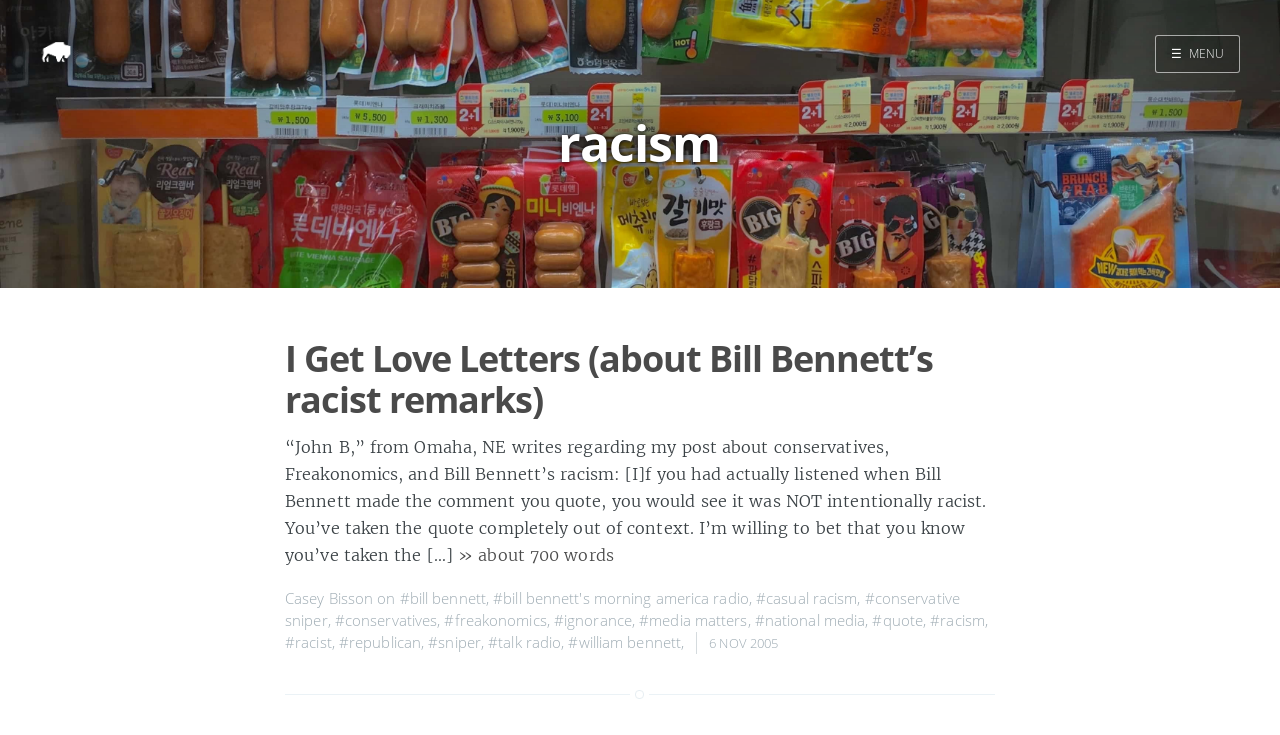

--- FILE ---
content_type: text/html
request_url: https://maisonbisson.com/tags/racism/
body_size: 2264
content:
<!DOCTYPE html>
<html lang="en-us">
<head>

    <meta charset="utf-8" />
    <meta http-equiv="X-UA-Compatible" content="IE=edge" />

    
    <meta name="twitter:card" content="summary"/>
    
    <meta name="twitter:image" content="/images/cover-01.jpg"/>
    



<meta name="twitter:title" content="racism"/>
<meta name="twitter:description" content="a bunch of stuff I would have emailed you about"/>
<meta name="twitter:site" content="@misterbisson"/>



  	<meta property="og:title" content="racism &middot; MaisonBisson" />
  	<meta property="og:site_name" content="MaisonBisson" />
  	<meta property="og:url" content="https://maisonbisson.com/tags/racism/" />

    

    

    
        
            <meta property="og:image" content="/images/cover-01.jpg"/>
        
    

    
    <meta property="og:type" content="website" />
    <meta property="og:description" content="a bunch of stuff I would have emailed you about" />
    

    <title>racism &middot; MaisonBisson</title>

    
    <meta name="description" content="a bunch of stuff I would have emailed you about" />
    

    <meta name="HandheldFriendly" content="True" />
    <meta name="viewport" content="width=device-width, initial-scale=1.0" />

    
    <link rel="shortcut icon" href="/favicon.ico">
    
    <link rel="apple-touch-icon" sizes="120x120" href="/images/touch-icon-iphone-retina.png">
    
    <link rel="apple-touch-icon" sizes="152x152" href="/images/touch-icon-ipad-retina.png">
    
    <link rel="apple-touch-icon" sizes="167x167" href="/images/touch-icon-ipad-pro.png">
    
    <link rel="apple-touch-icon" sizes="180x180" href="/images/touch-icon-iphone-6-plus.png">
    
    <link rel="icon" sizes="192x192" href="/images/android-icon-hd.png">
    
    <link rel="icon" sizes="128x128" href="/images/android-icon.png">

    <link rel="stylesheet" type="text/css" href="/css/screen.css" />
    <link rel="stylesheet" type="text/css" href="/css/nav.css" />

    


    

    

    
      
          <link href="/index.xml" rel="alternate" type="application/rss+xml" title="MaisonBisson" />
      
      
        <link href="/tags/racism/index.xml" rel="alternate" type="application/rss+xml" title="racism &middot; MaisonBisson" />
      
    

    <link rel="canonical" href="https://maisonbisson.com/tags/racism/" />

    
      
    
    <script type="application/ld+json">
    {
    "@context": "https://schema.org",
    "@type": "Website",
    "publisher": {
        "@type": "Person",
        "name": "Casey Bisson",
        
        "logo": {
            "@type": "ImageObject",
            "url": "https://maisonbisson.com/images/icon.png",
            "width": 250,
            "height": 250
        },
        
        "url": "https://maisonbisson.com",
        "sameAs": [
            
            
             
             
             
             
             
            
        ]
    },
    "url": "https://maisonbisson.com",
    "mainEntityOfPage": {
        "@type": "WebPage",
        "@id": "https://maisonbisson.com"
    },
    "description": "a bunch of stuff I would have emailed you about"
}
  </script>
    


    

    
    <script>
      (function(i,s,o,g,r,a,m){i['GoogleAnalyticsObject']=r;i[r]=i[r]||function(){
      (i[r].q=i[r].q||[]).push(arguments)},i[r].l=1*new Date();a=s.createElement(o),
      m=s.getElementsByTagName(o)[0];a.async=1;a.src=g;m.parentNode.insertBefore(a,m)
      })(window,document,'script','//www.google-analytics.com/analytics.js','ga');

      ga('create', 'UA-98722-1', 'auto');
      ga('send', 'pageview');

    </script>
    

    
</head>

<body class="nav-closed">

  <div class="nav">
    <h3 class="nav-title">Menu</h3>
    <a href="#" class="nav-close">
        <span class="hidden">Close</span>
    </a>
    <ul>
        
        
        
            
            <li class="nav-opened" role="presentation">
            	<a href="/">Home</a>
            </li>
        
            
            <li class="nav-opened" role="presentation">
            	<a href="/search/">Search</a>
            </li>
        
        
    </ul>

    
		<a class="subscribe-button icon-feed" href="/tags/racism/index.xml">Subscribe</a>
		
</div>
<span class="nav-cover"></span>




 <div class="site-wrapper">




	 
  <header class="main-header tag-head" style="background-image: url(/images/cover-01.jpg)">
  

    <nav class="main-nav overlay clearfix">
      
        <a class="blog-logo" href="https://maisonbisson.com"><img src="/images/icon.png" alt="Home" /></a>
      
      
          <a class="menu-button" href="#"><span class="burger">&#9776;</span><span class="word">Menu</span></a>
      
    </nav>
    <div class="vertical">
        <div class="main-header-content inner">
            <h1 class="page-title">racism</h1>
            <h2 class="page-description">
                
            </h2>
        </div>
    </div>
</header>

<main class="content" role="main">
    

	<div class="extra-pagination inner">
    <nav class="pagination" role="navigation">
	
	<span class="page-number">Page 1 of 1</span>
	
</nav>

	</div>

	
	   

<article class="post post">
    <header class="post-header">
        <h2 class="post-title"><a href="/post/love-letters/">I Get Love Letters (about Bill Bennett’s racist remarks)</a></h2>
    </header>
    
    
        <section class="post-excerpt">
            <p>“John B,” from Omaha, NE writes regarding my post about conservatives, Freakonomics, and Bill Bennett’s racism: [I]f you had actually listened when Bill Bennett made the comment you quote, you would see it was NOT intentionally racist. You’ve taken the quote completely out of context. I’m willing to bet that you know you’ve taken the […] <a class="read-more" href="/post/love-letters/">&raquo; about 700 words</a></p>
        </section>
    
    <footer class="post-meta">


        
            

            
            Casey Bisson
            
        

        on
            
                <a href="/tags/bill-bennett/">#bill bennett</a>,
            
                <a href="/tags/bill-bennetts-morning-america-radio/">#bill bennett&#39;s morning america radio</a>,
            
                <a href="/tags/casual-racism/">#casual racism</a>,
            
                <a href="/tags/conservative-sniper/">#conservative sniper</a>,
            
                <a href="/tags/conservatives/">#conservatives</a>,
            
                <a href="/tags/freakonomics/">#freakonomics</a>,
            
                <a href="/tags/ignorance/">#ignorance</a>,
            
                <a href="/tags/media-matters/">#media matters</a>,
            
                <a href="/tags/national-media/">#national media</a>,
            
                <a href="/tags/quote/">#quote</a>,
            
                <a href="/tags/racism/">#racism</a>,
            
                <a href="/tags/racist/">#racist</a>,
            
                <a href="/tags/republican/">#republican</a>,
            
                <a href="/tags/sniper/">#sniper</a>,
            
                <a href="/tags/talk-radio/">#talk radio</a>,
            
                <a href="/tags/william-bennett/">#william bennett</a>,
            
        
        <time class="post-date" datetime="2005-11-06T12:30:23Z">
            6 Nov 2005
        </time>
    </footer>
</article>

	

	<nav class="pagination" role="navigation">
	
	<span class="page-number">Page 1 of 1</span>
	
</nav>

</main>



    <footer class="site-footer clearfix">
        <section class="copyright"><a href="">MaisonBisson</a> </section>
        
    </footer>
    </div>
    <script type="text/javascript" src="/js/jquery.js"></script>
    <script type="text/javascript" src="/js/jquery.fitvids.js"></script>
    <script type="text/javascript" src="/js/index.js"></script>
    
</body>
</html>


--- FILE ---
content_type: text/plain
request_url: https://www.google-analytics.com/j/collect?v=1&_v=j102&a=1773686649&t=pageview&_s=1&dl=https%3A%2F%2Fmaisonbisson.com%2Ftags%2Fracism%2F&ul=en-us%40posix&dt=racism%20%C2%B7%20MaisonBisson&sr=1280x720&vp=1280x720&_u=IEBAAEABAAAAACAAI~&jid=280060093&gjid=883498139&cid=2079714570.1768640265&tid=UA-98722-1&_gid=794770165.1768640265&_r=1&_slc=1&z=1839728745
body_size: -451
content:
2,cG-SKF06F4EX2